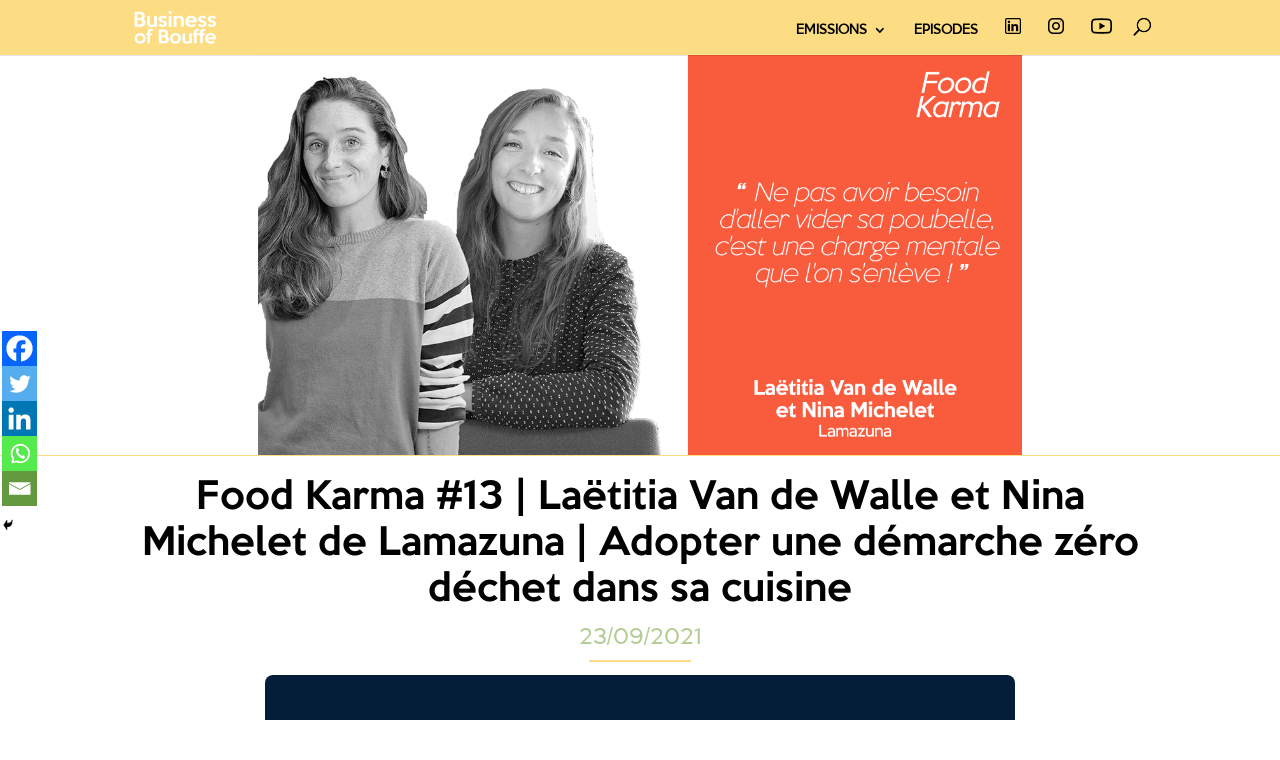

--- FILE ---
content_type: text/css
request_url: https://businessofbouffe.com/wp-content/themes/BOB/style.css?ver=4.0.5.1572649796
body_size: 41
content:
/*
Theme Name: BOB
Theme URI: businessofbouffe.com
Template: Divi
Author: Child Theme Configurator
Description: BOB V1
Version: 4.0.5.1572649796
Updated: 2019-11-01 23:09:56

*/



--- FILE ---
content_type: text/css
request_url: https://businessofbouffe.com/wp-content/et-cache/217467/et-core-unified-cpt-tb-213382-tb-216161-deferred-217467.min.css?ver=1755917939
body_size: 5959
content:
@font-face{font-family:"Keep Calm Medium";font-display:swap;src:url("http://businessofbouffe.com/wp-content/uploads/et-fonts/K-Type-Keep-Calm-Medium.ttf") format("truetype")}@font-face{font-family:"Keep Calm Book";font-display:swap;src:url("http://businessofbouffe.com/wp-content/uploads/et-fonts/K-Type-Keep-Calm-Book.ttf") format("truetype")}@font-face{font-family:"Keep Calm Light";font-display:swap;src:url("http://businessofbouffe.com/wp-content/uploads/et-fonts/K-Type-Keep-Calm-Light.ttf") format("truetype")}.et_pb_section_4_tb_body.et_pb_section,.et_pb_section_5_tb_body.et_pb_section{padding-top:90px;padding-bottom:90px}.et_pb_row_9_tb_body,body #page-container .et-db #et-boc .et-l .et_pb_row_9_tb_body.et_pb_row,body.et_pb_pagebuilder_layout.single #page-container #et-boc .et-l .et_pb_row_9_tb_body.et_pb_row,body.et_pb_pagebuilder_layout.single.et_full_width_page #page-container .et_pb_row_9_tb_body.et_pb_row{max-width:540px}.et_pb_text_7_tb_body.et_pb_text,.et_pb_text_8_tb_body.et_pb_text,.et_pb_text_25_tb_body.et_pb_text{color:#767b91!important}.et_pb_text_7_tb_body,.et_pb_text_8_tb_body,.et_pb_text_25_tb_body{font-family:'Raleway',Helvetica,Arial,Lucida,sans-serif;margin-bottom:0px!important}.et_pb_text_7_tb_body h1,.et_pb_text_8_tb_body h1,.et_pb_text_25_tb_body h1{font-weight:300;font-size:44px}.et_pb_text_7_tb_body h2{font-size:44px;color:#18171f!important;line-height:58px;text-align:center}.et_pb_divider_1_tb_body,.et_pb_divider_2_tb_body{height:5px;margin-bottom:10px!important;width:10%;max-width:100%}.et_pb_divider_1_tb_body:before,.et_pb_divider_2_tb_body:before,.et_pb_divider_3_tb_body:before{border-top-color:#fcdd83;border-top-width:2px}.et_pb_row_10_tb_body.et_pb_row,.et_pb_row_12_tb_body.et_pb_row{padding-top:0px!important;padding-bottom:0px!important;margin-top:10px!important;padding-top:0px;padding-bottom:0px}.et_pb_jt_filterable_grid_item_0_tb_body .et_overlay:before{color:#ffffff}.et_pb_jt_filterable_grid_item_0_tb_body .et_overlay{background-color:rgba(252,221,131,0.8);border-color:rgba(252,221,131,0.8)}.et_pb_jt_filterable_grid_item_0_tb_body .et_pb_jt_filterable_grid_item_button_container,.et_pb_jt_filterable_grid_0_tb_body.et_pb_filterable_portfolio .et_pb_portfolio_filters.et_pb_jt_filterable_grid_filters{display:-webkit-box;display:-ms-flexbox;display:flex;-webkit-box-pack:center;-ms-flex-pack:center;justify-content:center}.et_pb_jt_filterable_grid_0_tb_body.et_pb_filterable_portfolio .et_pb_jt_filterable_grid_item_title,.et_pb_jt_filterable_grid_0_tb_body.et_pb_filterable_portfolio .et_pb_jt_filterable_grid_item_post_title{font-size:18px!important;color:#000000!important;line-height:1.3em!important;text-align:center!important}.et_pb_jt_filterable_grid_0_tb_body.et_pb_filterable_portfolio .et_pb_jt_filterable_grid_item_text .et_pb_jt_filterable_grid_item_post_text{font-size:20px!important;color:#000000!important;text-align:center!important}.et_pb_jt_filterable_grid_0_tb_body.et_pb_filterable_portfolio .et_pb_jt_filterable_grid_item_text .post-meta,.et_pb_jt_filterable_grid_0_tb_body.et_pb_filterable_portfolio .et_pb_jt_filterable_grid_item_text .post-meta a{font-size:16px!important;color:#b3ce94!important;line-height:1em!important;text-align:center!important}.et_pb_jt_filterable_grid_0_tb_body.et_pb_filterable_portfolio .et_pb_jt_filterable_grid_item_text .et_pb_jt_filterable_grid_item_post_meta,.et_pb_jt_filterable_grid_0_tb_body.et_pb_filterable_portfolio .et_pb_jt_filterable_grid_item_text .et_pb_jt_filterable_grid_item_post_meta a{text-transform:uppercase!important;font-size:18px!important;color:#b2b2b2!important;line-height:2em!important;text-align:center!important}.et_pb_jt_filterable_grid_0_tb_body.et_pb_filterable_portfolio .et_pb_jt_filterable_grid_container .et_pb_jt_filterable_grid_item_image_container{padding-bottom:-10px!important;margin-right:0px!important;margin-left:0px!important}.et_pb_jt_filterable_grid_0_tb_body.et_pb_filterable_portfolio .et_pb_jt_filterable_grid_container .et_pb_jt_filterable_grid_item_content .et_pb_jt_filterable_grid_item_text{padding-bottom:20px!important;margin-bottom:0px!important}.et_pb_jt_filterable_grid_0_tb_body.et_pb_filterable_portfolio .et_pb_portfolio_item.active{animation-name:none;animation-duration:1.0s}.et_pb_jt_filterable_grid_0_tb_body.et_pb_filterable_portfolio .et_pb_jt_filterable_grid_container .et_pb_jt_filterable_grid_item .et_pb_jt_filterable_grid_item_text{flex:1 auto;text-align:center}.et_pb_jt_filterable_grid_0_tb_body .et_pb_jt_filterable_grid_container{-webkit-box-pack:center;-ms-flex-pack:center;justify-content:center}.et_pb_jt_filterable_grid_0_tb_body .et_pb_jt_filterable_grid_wrapper{margin:-0px -20px 0 0}.et_pb_jt_filterable_grid_0_tb_body .et_pb_jt_filterable_grid_item_wrapper{padding:0px 20px 0 0}.et_pb_jt_filterable_grid_0_tb_body .et_pb_portfolio_items .et_pb_portfolio_item{width:50%}.et_pb_jt_filterable_grid_0_tb_body.et_pb_filterable_portfolio .et_pb_portfolio_filters.et_pb_jt_filterable_grid_filters ul{display:-webkit-box;display:-ms-flexbox;display:flex;-ms-flex-wrap:wrap;flex-wrap:wrap;-webkit-box-pack:center;-ms-flex-pack:center;justify-content:center;padding:0!important}.et_pb_jt_filterable_grid_0_tb_body.et_pb_filterable_portfolio .et_pb_portfolio_filters.et_pb_jt_filterable_grid_filters li a{-webkit-transition:all 0.3s ease-in-out;-moz-transition:all 0.3s ease-in-out;transition:all 0.3s ease-in-out}.et_pb_jt_filterable_grid_0_tb_body.et_pb_filterable_portfolio .et_pb_portfolio_filters ul{margin:1px 1px 0 0}.et_pb_button_0_tb_body_wrapper .et_pb_button_0_tb_body,.et_pb_button_0_tb_body_wrapper .et_pb_button_0_tb_body:hover{padding-top:10px!important;padding-right:150px!important;padding-bottom:10px!important;padding-left:150px!important}.et_pb_button_0_tb_body_wrapper{margin-top:50px!important}body #page-container .et_pb_section .et_pb_button_0_tb_body{color:#000000!important;border-width:2px!important;border-color:#fcdd83;font-size:18px;font-family:'KEEP CALM MEDIUM',sans-serif!important;background-color:#ffffff}body #page-container .et_pb_section .et_pb_button_0_tb_body:hover{color:#000000!important;background-image:initial;background-color:transparent}body #page-container .et_pb_section .et_pb_button_0_tb_body:before,body #page-container .et_pb_section .et_pb_button_0_tb_body:after,body #page-container .et_pb_section .et_pb_button_1_tb_body:before,body #page-container .et_pb_section .et_pb_button_1_tb_body:after,body #page-container .et_pb_section .et_pb_button_2_tb_body:before,body #page-container .et_pb_section .et_pb_button_2_tb_body:after,body #page-container .et_pb_section .et_pb_button_3_tb_body:before,body #page-container .et_pb_section .et_pb_button_3_tb_body:after,body #page-container .et_pb_section .et_pb_button_4_tb_body:before,body #page-container .et_pb_section .et_pb_button_4_tb_body:after,body #page-container .et_pb_section .et_pb_button_5_tb_body:before,body #page-container .et_pb_section .et_pb_button_5_tb_body:after,body #page-container .et_pb_section .et_pb_button_6_tb_body:before,body #page-container .et_pb_section .et_pb_button_6_tb_body:after,body #page-container .et_pb_section .et_pb_button_7_tb_body:before,body #page-container .et_pb_section .et_pb_button_7_tb_body:after,body #page-container .et_pb_section .et_pb_button_8_tb_body:before,body #page-container .et_pb_section .et_pb_button_8_tb_body:after,body #page-container .et_pb_section .et_pb_button_9_tb_body:before,body #page-container .et_pb_section .et_pb_button_9_tb_body:after,body #page-container .et_pb_section .et_pb_button_10_tb_body:before,body #page-container .et_pb_section .et_pb_button_10_tb_body:after,body #page-container .et_pb_section .et_pb_button_11_tb_body:before,body #page-container .et_pb_section .et_pb_button_11_tb_body:after,body #page-container .et_pb_section .et_pb_button_12_tb_body:before,body #page-container .et_pb_section .et_pb_button_12_tb_body:after,body #page-container .et_pb_section .et_pb_button_13_tb_body:before,body #page-container .et_pb_section .et_pb_button_13_tb_body:after,body #page-container .et_pb_section .et_pb_button_14_tb_body:before,body #page-container .et_pb_section .et_pb_button_14_tb_body:after,body #page-container .et_pb_section .et_pb_button_15_tb_body:before,body #page-container .et_pb_section .et_pb_button_15_tb_body:after{display:none!important}.et_pb_button_0_tb_body,.et_pb_button_1_tb_body,.et_pb_button_2_tb_body,.et_pb_button_3_tb_body,.et_pb_button_4_tb_body,.et_pb_button_5_tb_body,.et_pb_button_6_tb_body,.et_pb_button_7_tb_body,.et_pb_button_8_tb_body,.et_pb_button_9_tb_body,.et_pb_button_10_tb_body,.et_pb_button_11_tb_body,.et_pb_button_12_tb_body,.et_pb_button_13_tb_body,.et_pb_button_14_tb_body,.et_pb_button_15_tb_body{transition:color 300ms ease 0ms}.et_pb_button_0_tb_body,.et_pb_button_0_tb_body:after,.et_pb_button_1_tb_body,.et_pb_button_1_tb_body:after,.et_pb_button_2_tb_body,.et_pb_button_2_tb_body:after,.et_pb_button_3_tb_body,.et_pb_button_3_tb_body:after,.et_pb_button_4_tb_body,.et_pb_button_4_tb_body:after,.et_pb_button_5_tb_body,.et_pb_button_5_tb_body:after,.et_pb_button_6_tb_body,.et_pb_button_6_tb_body:after,.et_pb_button_7_tb_body,.et_pb_button_7_tb_body:after,.et_pb_button_8_tb_body,.et_pb_button_8_tb_body:after,.et_pb_button_9_tb_body,.et_pb_button_9_tb_body:after,.et_pb_button_10_tb_body,.et_pb_button_10_tb_body:after,.et_pb_button_11_tb_body,.et_pb_button_11_tb_body:after,.et_pb_button_12_tb_body,.et_pb_button_12_tb_body:after,.et_pb_button_13_tb_body,.et_pb_button_13_tb_body:after,.et_pb_button_14_tb_body,.et_pb_button_14_tb_body:after,.et_pb_button_15_tb_body,.et_pb_button_15_tb_body:after{transition:all 300ms ease 0ms}.et_pb_section_6_tb_body,.et_pb_section_7_tb_body{border-top-width:1px;border-style:none;border-top-color:#fcdd83}.et_pb_section_6_tb_body.et_pb_section,.et_pb_section_7_tb_body.et_pb_section{padding-top:21px;padding-bottom:46px;margin-bottom:-9px}.et_pb_row_11_tb_body,body #page-container .et-db #et-boc .et-l .et_pb_row_11_tb_body.et_pb_row,body.et_pb_pagebuilder_layout.single #page-container #et-boc .et-l .et_pb_row_11_tb_body.et_pb_row,body.et_pb_pagebuilder_layout.single.et_full_width_page #page-container .et_pb_row_11_tb_body.et_pb_row{width:100%;max-width:800px}.et_pb_text_8_tb_body h2{font-weight:300;font-size:44px;color:#18171f!important;line-height:58px;text-align:center}.et_pb_text_9_tb_body.et_pb_text,.et_pb_blurb_1_tb_body.et_pb_blurb .et_pb_blurb_description a{color:#020101!important}.et_pb_text_9_tb_body{font-size:18px;padding-bottom:0px!important}.et_pb_text_9_tb_body h2{font-family:'Raleway',Helvetica,Arial,Lucida,sans-serif;font-weight:800;font-size:48px;color:#2a324b!important;line-height:58px;text-align:center}.et_pb_image_12_tb_body,.et_pb_image_13_tb_body,.et_pb_image_14_tb_body,.et_pb_image_15_tb_body,.et_pb_image_16_tb_body,.et_pb_image_17_tb_body,.et_pb_image_18_tb_body,.et_pb_image_19_tb_body,.et_pb_image_20_tb_body,.et_pb_image_21_tb_body,.et_pb_image_22_tb_body,.et_pb_image_23_tb_body,.et_pb_image_24_tb_body,.et_pb_image_25_tb_body{text-align:left;margin-left:0}.et_pb_text_10_tb_body h4,.et_pb_text_11_tb_body h4,.et_pb_text_12_tb_body h4,.et_pb_text_13_tb_body h4,.et_pb_text_14_tb_body h4,.et_pb_text_15_tb_body h4,.et_pb_text_16_tb_body h4,.et_pb_text_17_tb_body h4,.et_pb_text_18_tb_body h4,.et_pb_text_19_tb_body h4,.et_pb_text_20_tb_body h4,.et_pb_text_21_tb_body h4,.et_pb_text_22_tb_body h4,.et_pb_text_23_tb_body h4,.et_pb_text_24_tb_body h4{font-size:24px}.et_pb_text_10_tb_body,.et_pb_text_11_tb_body,.et_pb_text_12_tb_body,.et_pb_text_13_tb_body,.et_pb_text_14_tb_body,.et_pb_text_15_tb_body,.et_pb_text_16_tb_body,.et_pb_text_17_tb_body,.et_pb_text_18_tb_body,.et_pb_text_19_tb_body,.et_pb_text_20_tb_body,.et_pb_text_21_tb_body,.et_pb_text_22_tb_body,.et_pb_text_23_tb_body,.et_pb_text_24_tb_body{margin-bottom:20px!important}.et_pb_button_1_tb_body_wrapper .et_pb_button_1_tb_body,.et_pb_button_1_tb_body_wrapper .et_pb_button_1_tb_body:hover,.et_pb_button_2_tb_body_wrapper .et_pb_button_2_tb_body,.et_pb_button_2_tb_body_wrapper .et_pb_button_2_tb_body:hover,.et_pb_button_3_tb_body_wrapper .et_pb_button_3_tb_body,.et_pb_button_3_tb_body_wrapper .et_pb_button_3_tb_body:hover,.et_pb_button_4_tb_body_wrapper .et_pb_button_4_tb_body,.et_pb_button_4_tb_body_wrapper .et_pb_button_4_tb_body:hover,.et_pb_button_5_tb_body_wrapper .et_pb_button_5_tb_body,.et_pb_button_5_tb_body_wrapper .et_pb_button_5_tb_body:hover,.et_pb_button_6_tb_body_wrapper .et_pb_button_6_tb_body,.et_pb_button_6_tb_body_wrapper .et_pb_button_6_tb_body:hover,.et_pb_button_7_tb_body_wrapper .et_pb_button_7_tb_body,.et_pb_button_7_tb_body_wrapper .et_pb_button_7_tb_body:hover,.et_pb_button_8_tb_body_wrapper .et_pb_button_8_tb_body,.et_pb_button_8_tb_body_wrapper .et_pb_button_8_tb_body:hover,.et_pb_button_9_tb_body_wrapper .et_pb_button_9_tb_body,.et_pb_button_9_tb_body_wrapper .et_pb_button_9_tb_body:hover,.et_pb_button_10_tb_body_wrapper .et_pb_button_10_tb_body,.et_pb_button_10_tb_body_wrapper .et_pb_button_10_tb_body:hover,.et_pb_button_11_tb_body_wrapper .et_pb_button_11_tb_body,.et_pb_button_11_tb_body_wrapper .et_pb_button_11_tb_body:hover,.et_pb_button_12_tb_body_wrapper .et_pb_button_12_tb_body,.et_pb_button_12_tb_body_wrapper .et_pb_button_12_tb_body:hover,.et_pb_button_13_tb_body_wrapper .et_pb_button_13_tb_body,.et_pb_button_13_tb_body_wrapper .et_pb_button_13_tb_body:hover,.et_pb_button_14_tb_body_wrapper .et_pb_button_14_tb_body,.et_pb_button_14_tb_body_wrapper .et_pb_button_14_tb_body:hover,.et_pb_button_15_tb_body_wrapper .et_pb_button_15_tb_body,.et_pb_button_15_tb_body_wrapper .et_pb_button_15_tb_body:hover{padding-top:10px!important;padding-right:10px!important;padding-bottom:10px!important;padding-left:10px!important}.et_pb_button_1_tb_body_wrapper,.et_pb_button_2_tb_body_wrapper,.et_pb_button_3_tb_body_wrapper,.et_pb_button_4_tb_body_wrapper,.et_pb_button_5_tb_body_wrapper,.et_pb_button_6_tb_body_wrapper,.et_pb_button_7_tb_body_wrapper,.et_pb_button_8_tb_body_wrapper,.et_pb_button_9_tb_body_wrapper,.et_pb_button_10_tb_body_wrapper,.et_pb_button_11_tb_body_wrapper,.et_pb_button_12_tb_body_wrapper,.et_pb_button_13_tb_body_wrapper,.et_pb_button_14_tb_body_wrapper,.et_pb_button_15_tb_body_wrapper{margin-top:0px!important}body #page-container .et_pb_section .et_pb_button_1_tb_body,body #page-container .et_pb_section .et_pb_button_2_tb_body,body #page-container .et_pb_section .et_pb_button_3_tb_body,body #page-container .et_pb_section .et_pb_button_4_tb_body,body #page-container .et_pb_section .et_pb_button_5_tb_body,body #page-container .et_pb_section .et_pb_button_6_tb_body,body #page-container .et_pb_section .et_pb_button_7_tb_body,body #page-container .et_pb_section .et_pb_button_8_tb_body,body #page-container .et_pb_section .et_pb_button_9_tb_body,body #page-container .et_pb_section .et_pb_button_10_tb_body,body #page-container .et_pb_section .et_pb_button_11_tb_body,body #page-container .et_pb_section .et_pb_button_12_tb_body,body #page-container .et_pb_section .et_pb_button_13_tb_body,body #page-container .et_pb_section .et_pb_button_14_tb_body,body #page-container .et_pb_section .et_pb_button_15_tb_body{color:#000000!important;border-width:2px!important;border-color:#fcdd83;font-size:16px;background-color:#ffffff}body #page-container .et_pb_section .et_pb_button_1_tb_body:hover,body #page-container .et_pb_section .et_pb_button_2_tb_body:hover,body #page-container .et_pb_section .et_pb_button_3_tb_body:hover,body #page-container .et_pb_section .et_pb_button_4_tb_body:hover,body #page-container .et_pb_section .et_pb_button_5_tb_body:hover,body #page-container .et_pb_section .et_pb_button_6_tb_body:hover,body #page-container .et_pb_section .et_pb_button_7_tb_body:hover,body #page-container .et_pb_section .et_pb_button_8_tb_body:hover,body #page-container .et_pb_section .et_pb_button_9_tb_body:hover,body #page-container .et_pb_section .et_pb_button_10_tb_body:hover,body #page-container .et_pb_section .et_pb_button_11_tb_body:hover,body #page-container .et_pb_section .et_pb_button_12_tb_body:hover,body #page-container .et_pb_section .et_pb_button_13_tb_body:hover,body #page-container .et_pb_section .et_pb_button_14_tb_body:hover,body #page-container .et_pb_section .et_pb_button_15_tb_body:hover{color:#000000!important;background-image:initial;background-color:#ffffff}.et_pb_row_13_tb_body.et_pb_row,.et_pb_row_14_tb_body.et_pb_row,.et_pb_row_15_tb_body.et_pb_row,.et_pb_row_16_tb_body.et_pb_row{padding-top:0px!important;padding-bottom:0px!important;margin-top:50px!important;padding-top:0px;padding-bottom:0px}.et_pb_image_26_tb_body{padding-top:0px;text-align:left;margin-left:0}.et_pb_section_8_tb_body.et_pb_section,.et_pb_section_9_tb_body.et_pb_section{padding-top:0px;padding-bottom:0px;margin-top:35px}.et_pb_text_25_tb_body h2{font-weight:300;font-size:44px;color:#18171f!important;line-height:40px;text-align:center}.et_pb_divider_3_tb_body{height:5px;margin-bottom:10px!important;max-width:5%}.et_pb_contact_field_0_tb_body.et_pb_contact_field .input,.et_pb_contact_field_0_tb_body.et_pb_contact_field .input[type="checkbox"]+label i,.et_pb_contact_field_0_tb_body.et_pb_contact_field .input[type="radio"]+label i,.et_pb_contact_field_1_tb_body.et_pb_contact_field .input,.et_pb_contact_field_1_tb_body.et_pb_contact_field .input[type="checkbox"]+label i,.et_pb_contact_field_1_tb_body.et_pb_contact_field .input[type="radio"]+label i,.et_pb_contact_field_2_tb_body.et_pb_contact_field .input,.et_pb_contact_field_2_tb_body.et_pb_contact_field .input[type="checkbox"]+label i,.et_pb_contact_field_2_tb_body.et_pb_contact_field .input[type="radio"]+label i,.et_pb_contact_field_3_tb_body.et_pb_contact_field .input,.et_pb_contact_field_3_tb_body.et_pb_contact_field .input[type="checkbox"]+label i,.et_pb_contact_field_3_tb_body.et_pb_contact_field .input[type="radio"]+label i,.et_pb_contact_field_4_tb_body.et_pb_contact_field .input,.et_pb_contact_field_4_tb_body.et_pb_contact_field .input[type="checkbox"]+label i,.et_pb_contact_field_4_tb_body.et_pb_contact_field .input[type="radio"]+label i,.et_pb_contact_form_0_tb_body .input,.et_pb_contact_form_0_tb_body .input[type="checkbox"]+label i,.et_pb_contact_form_0_tb_body .input[type="radio"]+label i{background-color:#ffffff}.et_pb_contact_field_0_tb_body.et_pb_contact_field .input,.et_pb_contact_field_0_tb_body.et_pb_contact_field .input[type="checkbox"]+label,.et_pb_contact_field_0_tb_body.et_pb_contact_field .input[type="radio"]+label,.et_pb_contact_field_0_tb_body.et_pb_contact_field .input[type="checkbox"]:checked+label i:before,.et_pb_contact_field_0_tb_body.et_pb_contact_field .input::placeholder,.et_pb_contact_field_1_tb_body.et_pb_contact_field .input,.et_pb_contact_field_1_tb_body.et_pb_contact_field .input[type="checkbox"]+label,.et_pb_contact_field_1_tb_body.et_pb_contact_field .input[type="radio"]+label,.et_pb_contact_field_1_tb_body.et_pb_contact_field .input[type="checkbox"]:checked+label i:before,.et_pb_contact_field_1_tb_body.et_pb_contact_field .input::placeholder,.et_pb_contact_field_2_tb_body.et_pb_contact_field .input,.et_pb_contact_field_2_tb_body.et_pb_contact_field .input[type="checkbox"]+label,.et_pb_contact_field_2_tb_body.et_pb_contact_field .input[type="radio"]+label,.et_pb_contact_field_2_tb_body.et_pb_contact_field .input[type="checkbox"]:checked+label i:before,.et_pb_contact_field_2_tb_body.et_pb_contact_field .input::placeholder,.et_pb_contact_field_3_tb_body.et_pb_contact_field .input,.et_pb_contact_field_3_tb_body.et_pb_contact_field .input[type="checkbox"]+label,.et_pb_contact_field_3_tb_body.et_pb_contact_field .input[type="radio"]+label,.et_pb_contact_field_3_tb_body.et_pb_contact_field .input[type="checkbox"]:checked+label i:before,.et_pb_contact_field_3_tb_body.et_pb_contact_field .input::placeholder,.et_pb_contact_field_4_tb_body.et_pb_contact_field .input,.et_pb_contact_field_4_tb_body.et_pb_contact_field .input[type="checkbox"]+label,.et_pb_contact_field_4_tb_body.et_pb_contact_field .input[type="radio"]+label,.et_pb_contact_field_4_tb_body.et_pb_contact_field .input[type="checkbox"]:checked+label i:before,.et_pb_contact_field_4_tb_body.et_pb_contact_field .input::placeholder{color:#939393}.et_pb_contact_field_0_tb_body.et_pb_contact_field .input::-webkit-input-placeholder{color:#939393}.et_pb_contact_field_0_tb_body.et_pb_contact_field .input::-moz-placeholder{color:#939393}.et_pb_contact_field_0_tb_body.et_pb_contact_field .input::-ms-input-placeholder{color:#939393}.et_pb_contact_field_1_tb_body.et_pb_contact_field .input::-webkit-input-placeholder{color:#939393}.et_pb_contact_field_1_tb_body.et_pb_contact_field .input::-moz-placeholder{color:#939393}.et_pb_contact_field_1_tb_body.et_pb_contact_field .input::-ms-input-placeholder{color:#939393}.et_pb_contact_field_2_tb_body.et_pb_contact_field .input::-webkit-input-placeholder{color:#939393}.et_pb_contact_field_2_tb_body.et_pb_contact_field .input::-moz-placeholder{color:#939393}.et_pb_contact_field_2_tb_body.et_pb_contact_field .input::-ms-input-placeholder{color:#939393}.et_pb_contact_field_3_tb_body.et_pb_contact_field .input::-webkit-input-placeholder{color:#939393}.et_pb_contact_field_3_tb_body.et_pb_contact_field .input::-moz-placeholder{color:#939393}.et_pb_contact_field_3_tb_body.et_pb_contact_field .input::-ms-input-placeholder{color:#939393}.et_pb_contact_field_4_tb_body.et_pb_contact_field .input::-webkit-input-placeholder{color:#939393}.et_pb_contact_field_4_tb_body.et_pb_contact_field .input::-moz-placeholder{color:#939393}.et_pb_contact_field_4_tb_body.et_pb_contact_field .input::-ms-input-placeholder{color:#939393}.et_pb_contact_field_0_tb_body.et_pb_contact_field .input:focus,.et_pb_contact_field_0_tb_body.et_pb_contact_field .input[type="checkbox"]:active+label,.et_pb_contact_field_0_tb_body.et_pb_contact_field .input[type="radio"]:active+label,.et_pb_contact_field_0_tb_body.et_pb_contact_field .input[type="checkbox"]:checked:active+label i:before,.et_pb_contact_field_0_tb_body.et_pb_contact_field .input:focus::placeholder,.et_pb_contact_field_1_tb_body.et_pb_contact_field .input:focus,.et_pb_contact_field_1_tb_body.et_pb_contact_field .input[type="checkbox"]:active+label,.et_pb_contact_field_1_tb_body.et_pb_contact_field .input[type="radio"]:active+label,.et_pb_contact_field_1_tb_body.et_pb_contact_field .input[type="checkbox"]:checked:active+label i:before,.et_pb_contact_field_1_tb_body.et_pb_contact_field .input:focus::placeholder,.et_pb_contact_field_2_tb_body.et_pb_contact_field .input:focus,.et_pb_contact_field_2_tb_body.et_pb_contact_field .input[type="checkbox"]:active+label,.et_pb_contact_field_2_tb_body.et_pb_contact_field .input[type="radio"]:active+label,.et_pb_contact_field_2_tb_body.et_pb_contact_field .input[type="checkbox"]:checked:active+label i:before,.et_pb_contact_field_2_tb_body.et_pb_contact_field .input:focus::placeholder,.et_pb_contact_field_3_tb_body.et_pb_contact_field .input:focus,.et_pb_contact_field_3_tb_body.et_pb_contact_field .input[type="checkbox"]:active+label,.et_pb_contact_field_3_tb_body.et_pb_contact_field .input[type="radio"]:active+label,.et_pb_contact_field_3_tb_body.et_pb_contact_field .input[type="checkbox"]:checked:active+label i:before,.et_pb_contact_field_3_tb_body.et_pb_contact_field .input:focus::placeholder,.et_pb_contact_field_4_tb_body.et_pb_contact_field .input:focus,.et_pb_contact_field_4_tb_body.et_pb_contact_field .input[type="checkbox"]:active+label,.et_pb_contact_field_4_tb_body.et_pb_contact_field .input[type="radio"]:active+label,.et_pb_contact_field_4_tb_body.et_pb_contact_field .input[type="checkbox"]:checked:active+label i:before,.et_pb_contact_field_4_tb_body.et_pb_contact_field .input:focus::placeholder,.et_pb_contact_form_0_tb_body .input:focus,.et_pb_contact_form_0_tb_body .input[type="checkbox"]:active+label,.et_pb_contact_form_0_tb_body .input[type="radio"]:active+label,.et_pb_contact_form_0_tb_body .input[type="checkbox"]:checked:active+label i:before{color:#020101}.et_pb_contact_field_0_tb_body.et_pb_contact_field .input:focus::-webkit-input-placeholder{color:#020101}.et_pb_contact_field_0_tb_body.et_pb_contact_field .input:focus::-moz-placeholder{color:#020101}.et_pb_contact_field_0_tb_body.et_pb_contact_field .input:focus::-ms-input-placeholder{color:#020101}.et_pb_contact_field_1_tb_body.et_pb_contact_field .input:focus::-webkit-input-placeholder{color:#020101}.et_pb_contact_field_1_tb_body.et_pb_contact_field .input:focus::-moz-placeholder{color:#020101}.et_pb_contact_field_1_tb_body.et_pb_contact_field .input:focus::-ms-input-placeholder{color:#020101}.et_pb_contact_field_2_tb_body.et_pb_contact_field .input:focus::-webkit-input-placeholder{color:#020101}.et_pb_contact_field_2_tb_body.et_pb_contact_field .input:focus::-moz-placeholder{color:#020101}.et_pb_contact_field_2_tb_body.et_pb_contact_field .input:focus::-ms-input-placeholder{color:#020101}.et_pb_contact_field_3_tb_body.et_pb_contact_field .input:focus::-webkit-input-placeholder{color:#020101}.et_pb_contact_field_3_tb_body.et_pb_contact_field .input:focus::-moz-placeholder{color:#020101}.et_pb_contact_field_3_tb_body.et_pb_contact_field .input:focus::-ms-input-placeholder{color:#020101}.et_pb_contact_field_4_tb_body.et_pb_contact_field .input:focus::-webkit-input-placeholder{color:#020101}.et_pb_contact_field_4_tb_body.et_pb_contact_field .input:focus::-moz-placeholder{color:#020101}.et_pb_contact_field_4_tb_body.et_pb_contact_field .input:focus::-ms-input-placeholder{color:#020101}.et_pb_contact_form_0_tb_body p .input:focus::-webkit-input-placeholder{color:#020101}.et_pb_contact_form_0_tb_body p .input:focus::-moz-placeholder{color:#020101}.et_pb_contact_form_0_tb_body p .input:focus:-ms-input-placeholder{color:#020101}.et_pb_contact_form_0_tb_body p textarea:focus::-webkit-input-placeholder{color:#020101}.et_pb_contact_form_0_tb_body p textarea:focus::-moz-placeholder{color:#020101}.et_pb_contact_form_0_tb_body p textarea:focus:-ms-input-placeholder{color:#020101}.et_pb_contact_field_0_tb_body .input+label,.et_pb_contact_field_0_tb_body .input+label i:before,.et_pb_contact_field_1_tb_body .input+label,.et_pb_contact_field_1_tb_body .input+label i:before,.et_pb_contact_field_2_tb_body .input+label,.et_pb_contact_field_2_tb_body .input+label i:before,.et_pb_contact_field_3_tb_body .input+label,.et_pb_contact_field_3_tb_body .input+label i:before,.et_pb_contact_field_4_tb_body .input+label,.et_pb_contact_field_4_tb_body .input+label i:before{color:#939393!important}.et_pb_contact_field_0_tb_body.et_pb_contact_field .input[type="radio"]:checked+label i:before,.et_pb_contact_field_1_tb_body.et_pb_contact_field .input[type="radio"]:checked+label i:before,.et_pb_contact_field_2_tb_body.et_pb_contact_field .input[type="radio"]:checked+label i:before,.et_pb_contact_field_3_tb_body.et_pb_contact_field .input[type="radio"]:checked+label i:before,.et_pb_contact_field_4_tb_body.et_pb_contact_field .input[type="radio"]:checked+label i:before{background-color:#939393}.et_pb_contact_field_0_tb_body.et_pb_contact_field .input[type="radio"]:checked:active+label i:before,.et_pb_contact_field_1_tb_body.et_pb_contact_field .input[type="radio"]:checked:active+label i:before,.et_pb_contact_field_2_tb_body.et_pb_contact_field .input[type="radio"]:checked:active+label i:before,.et_pb_contact_field_3_tb_body.et_pb_contact_field .input[type="radio"]:checked:active+label i:before,.et_pb_contact_field_4_tb_body.et_pb_contact_field .input[type="radio"]:checked:active+label i:before,.et_pb_contact_form_0_tb_body .input[type="radio"]:checked:active+label i:before{background-color:#020101}.et_pb_contact_form_0_tb_body.et_pb_contact_form_container h1,.et_pb_contact_form_0_tb_body.et_pb_contact_form_container h2.et_pb_contact_main_title,.et_pb_contact_form_0_tb_body.et_pb_contact_form_container h3.et_pb_contact_main_title,.et_pb_contact_form_0_tb_body.et_pb_contact_form_container h4.et_pb_contact_main_title,.et_pb_contact_form_0_tb_body.et_pb_contact_form_container h5.et_pb_contact_main_title,.et_pb_contact_form_0_tb_body.et_pb_contact_form_container h6.et_pb_contact_main_title{font-size:20px}.et_pb_contact_form_0_tb_body.et_pb_contact_form_container .input,.et_pb_contact_form_0_tb_body.et_pb_contact_form_container .input::placeholder,.et_pb_contact_form_0_tb_body.et_pb_contact_form_container .input[type=checkbox]+label,.et_pb_contact_form_0_tb_body.et_pb_contact_form_container .input[type=radio]+label{font-size:16px}.et_pb_contact_form_0_tb_body.et_pb_contact_form_container .input::-webkit-input-placeholder{font-size:16px}.et_pb_contact_form_0_tb_body.et_pb_contact_form_container .input::-moz-placeholder{font-size:16px}.et_pb_contact_form_0_tb_body.et_pb_contact_form_container .input:-ms-input-placeholder{font-size:16px}.et_pb_contact_form_0_tb_body.et_pb_contact_form_container .input,.et_pb_contact_form_0_tb_body.et_pb_contact_form_container .input[type="checkbox"]+label i,.et_pb_contact_form_0_tb_body.et_pb_contact_form_container .input[type="radio"]+label i{border-radius:3px 3px 3px 3px;overflow:hidden;border-width:1px;border-color:#e1e3e5}.et_pb_contact_form_0_tb_body{max-width:750px}body #page-container .et_pb_section .et_pb_contact_form_0_tb_body.et_pb_contact_form_container.et_pb_module .et_pb_button{color:#ffffff!important;border-width:0px!important;border-color:#000000;border-radius:0px;letter-spacing:1px;font-size:14px;font-family:'KEEP CALM MEDIUM',sans-serif!important;text-transform:uppercase!important;background-color:#fcdd83!important;padding-top:10px!important;padding-right:40px!important;padding-bottom:10px!important;padding-left:40px!important}body #page-container .et_pb_section .et_pb_contact_form_0_tb_body.et_pb_contact_form_container.et_pb_module .et_pb_button:hover:after{margin-left:.3em;left:auto;margin-left:.3em;opacity:1}body #page-container .et_pb_section .et_pb_contact_form_0_tb_body.et_pb_contact_form_container.et_pb_module .et_pb_button:after{line-height:inherit;font-size:inherit!important;margin-left:-1em;left:auto;font-family:ETmodules!important;font-weight:400!important}body #page-container .et_pb_section .et_pb_contact_form_0_tb_body.et_pb_contact_form_container.et_pb_module .et_pb_button:hover{background-image:initial!important;background-color:#b3ce94!important}.et_pb_contact_form_0_tb_body .input,.et_pb_contact_form_0_tb_body .input[type="checkbox"]+label,.et_pb_contact_form_0_tb_body .input[type="radio"]+label,.et_pb_contact_form_0_tb_body .input[type="checkbox"]:checked+label i:before,.et_pb_contact_form_0_tb_body .input::placeholder{color:#cecece}.et_pb_contact_form_0_tb_body .input::-webkit-input-placeholder{color:#cecece}.et_pb_contact_form_0_tb_body .input::-moz-placeholder{color:#cecece}.et_pb_contact_form_0_tb_body .input::-ms-input-placeholder{color:#cecece}.et_pb_contact_form_0_tb_body.et_pb_contact_form_container.et_pb_module .et_pb_button{transition:background-color 300ms ease 0ms}.et_pb_contact_form_0_tb_body .input[type="radio"]:checked+label i:before{background-color:#cecece}.et_pb_row_19_tb_body.et_pb_row{padding-bottom:5px!important;margin-right:auto!important;margin-bottom:15px!important;margin-left:auto!important;padding-bottom:5px}.et_pb_row_19_tb_body,body #page-container .et-db #et-boc .et-l .et_pb_row_19_tb_body.et_pb_row,body.et_pb_pagebuilder_layout.single #page-container #et-boc .et-l .et_pb_row_19_tb_body.et_pb_row,body.et_pb_pagebuilder_layout.single.et_full_width_page #page-container .et_pb_row_19_tb_body.et_pb_row{max-width:800px}.et_pb_blurb_0_tb_body.et_pb_blurb .et_pb_module_header,.et_pb_blurb_0_tb_body.et_pb_blurb .et_pb_module_header a,.et_pb_blurb_1_tb_body.et_pb_blurb .et_pb_module_header,.et_pb_blurb_1_tb_body.et_pb_blurb .et_pb_module_header a,.et_pb_blurb_2_tb_body.et_pb_blurb .et_pb_module_header,.et_pb_blurb_2_tb_body.et_pb_blurb .et_pb_module_header a{font-family:'KEEP CALM MEDIUM',sans-serif;font-size:20px}.et_pb_blurb_0_tb_body.et_pb_blurb p,.et_pb_blurb_1_tb_body.et_pb_blurb p,.et_pb_blurb_2_tb_body.et_pb_blurb p{line-height:1.8em}.et_pb_blurb_0_tb_body.et_pb_blurb,.et_pb_blurb_1_tb_body.et_pb_blurb{color:#1e1e1e!important;line-height:1.8em;margin-bottom:40px!important}.et_pb_blurb_0_tb_body .et-pb-icon,.et_pb_blurb_1_tb_body .et-pb-icon,.et_pb_blurb_2_tb_body .et-pb-icon{font-size:30px;color:#b3ce94;font-family:ETmodules!important;font-weight:400!important}.et_pb_blurb_2_tb_body.et_pb_blurb{color:#1e1e1e!important;line-height:1.8em}.et_pb_divider_1_tb_body.et_pb_module,.et_pb_divider_2_tb_body.et_pb_module,.et_pb_divider_3_tb_body.et_pb_module,.et_pb_contact_form_0_tb_body.et_pb_contact_form_container.et_pb_module{margin-left:auto!important;margin-right:auto!important}@media only screen and (min-width:981px){.et_pb_row_10_tb_body,body #page-container .et-db #et-boc .et-l .et_pb_row_10_tb_body.et_pb_row,body.et_pb_pagebuilder_layout.single #page-container #et-boc .et-l .et_pb_row_10_tb_body.et_pb_row,body.et_pb_pagebuilder_layout.single.et_full_width_page #page-container .et_pb_row_10_tb_body.et_pb_row{width:1200px;max-width:1000px}}@media only screen and (max-width:980px){.et_pb_text_7_tb_body h1,.et_pb_text_7_tb_body h2,.et_pb_text_8_tb_body h1,.et_pb_text_8_tb_body h2,.et_pb_text_25_tb_body h1,.et_pb_text_25_tb_body h2{font-size:40px}.et_pb_row_10_tb_body,body #page-container .et-db #et-boc .et-l .et_pb_row_10_tb_body.et_pb_row,body.et_pb_pagebuilder_layout.single #page-container #et-boc .et-l .et_pb_row_10_tb_body.et_pb_row,body.et_pb_pagebuilder_layout.single.et_full_width_page #page-container .et_pb_row_10_tb_body.et_pb_row,.et_pb_row_12_tb_body,body #page-container .et-db #et-boc .et-l .et_pb_row_12_tb_body.et_pb_row,body.et_pb_pagebuilder_layout.single #page-container #et-boc .et-l .et_pb_row_12_tb_body.et_pb_row,body.et_pb_pagebuilder_layout.single.et_full_width_page #page-container .et_pb_row_12_tb_body.et_pb_row,.et_pb_row_13_tb_body,body #page-container .et-db #et-boc .et-l .et_pb_row_13_tb_body.et_pb_row,body.et_pb_pagebuilder_layout.single #page-container #et-boc .et-l .et_pb_row_13_tb_body.et_pb_row,body.et_pb_pagebuilder_layout.single.et_full_width_page #page-container .et_pb_row_13_tb_body.et_pb_row,.et_pb_row_14_tb_body,body #page-container .et-db #et-boc .et-l .et_pb_row_14_tb_body.et_pb_row,body.et_pb_pagebuilder_layout.single #page-container #et-boc .et-l .et_pb_row_14_tb_body.et_pb_row,body.et_pb_pagebuilder_layout.single.et_full_width_page #page-container .et_pb_row_14_tb_body.et_pb_row,.et_pb_row_15_tb_body,body #page-container .et-db #et-boc .et-l .et_pb_row_15_tb_body.et_pb_row,body.et_pb_pagebuilder_layout.single #page-container #et-boc .et-l .et_pb_row_15_tb_body.et_pb_row,body.et_pb_pagebuilder_layout.single.et_full_width_page #page-container .et_pb_row_15_tb_body.et_pb_row,.et_pb_row_16_tb_body,body #page-container .et-db #et-boc .et-l .et_pb_row_16_tb_body.et_pb_row,body.et_pb_pagebuilder_layout.single #page-container #et-boc .et-l .et_pb_row_16_tb_body.et_pb_row,body.et_pb_pagebuilder_layout.single.et_full_width_page #page-container .et_pb_row_16_tb_body.et_pb_row{width:80%;max-width:80%}.et_pb_jt_filterable_grid_0_tb_body.et_pb_filterable_portfolio .et_pb_jt_filterable_grid_item_title,.et_pb_jt_filterable_grid_0_tb_body.et_pb_filterable_portfolio .et_pb_jt_filterable_grid_item_post_title,.et_pb_jt_filterable_grid_0_tb_body.et_pb_filterable_portfolio .et_pb_jt_filterable_grid_item_text .et_pb_jt_filterable_grid_item_post_text{font-size:18px!important}.et_pb_jt_filterable_grid_0_tb_body .et_pb_portfolio_items .et_pb_portfolio_item{width:50%}.et_pb_section_6_tb_body,.et_pb_section_7_tb_body{border-top-width:1px;border-top-color:#fcdd83}.et_pb_image_12_tb_body .et_pb_image_wrap img,.et_pb_image_13_tb_body .et_pb_image_wrap img,.et_pb_image_14_tb_body .et_pb_image_wrap img,.et_pb_image_15_tb_body .et_pb_image_wrap img,.et_pb_image_16_tb_body .et_pb_image_wrap img,.et_pb_image_17_tb_body .et_pb_image_wrap img,.et_pb_image_18_tb_body .et_pb_image_wrap img,.et_pb_image_19_tb_body .et_pb_image_wrap img,.et_pb_image_20_tb_body .et_pb_image_wrap img,.et_pb_image_21_tb_body .et_pb_image_wrap img,.et_pb_image_22_tb_body .et_pb_image_wrap img,.et_pb_image_23_tb_body .et_pb_image_wrap img,.et_pb_image_24_tb_body .et_pb_image_wrap img,.et_pb_image_25_tb_body .et_pb_image_wrap img,.et_pb_image_26_tb_body .et_pb_image_wrap img{width:auto}body #page-container .et_pb_section .et_pb_contact_form_0_tb_body.et_pb_contact_form_container.et_pb_module .et_pb_button:after{line-height:inherit;font-size:inherit!important;margin-left:-1em;left:auto;display:inline-block;opacity:0;content:attr(data-icon);font-family:ETmodules!important;font-weight:400!important}body #page-container .et_pb_section .et_pb_contact_form_0_tb_body.et_pb_contact_form_container.et_pb_module .et_pb_button:before{display:none}body #page-container .et_pb_section .et_pb_contact_form_0_tb_body.et_pb_contact_form_container.et_pb_module .et_pb_button:hover:after{margin-left:.3em;left:auto;margin-left:.3em;opacity:1}}@media only screen and (max-width:767px){.et_pb_section_4_tb_body.et_pb_section,.et_pb_section_5_tb_body.et_pb_section,.et_pb_section_6_tb_body.et_pb_section,.et_pb_section_7_tb_body.et_pb_section{padding-top:6px;padding-bottom:50px}.et_pb_text_7_tb_body h1,.et_pb_text_8_tb_body h1,.et_pb_text_8_tb_body h2,.et_pb_text_25_tb_body h1,.et_pb_text_25_tb_body h2{font-size:32px}.et_pb_text_7_tb_body h2{font-size:32px;line-height:1.4em}.et_pb_divider_1_tb_body{padding-right:20%;padding-left:20%}.et_pb_divider_1_tb_body:before{width:auto;top:0px;right:20%;left:20%}.et_pb_row_10_tb_body.et_pb_row,.et_pb_row_12_tb_body.et_pb_row{padding-right:10px!important;padding-left:10px!important;padding-right:10px!important;padding-left:10px!important}.et_pb_row_10_tb_body,body #page-container .et-db #et-boc .et-l .et_pb_row_10_tb_body.et_pb_row,body.et_pb_pagebuilder_layout.single #page-container #et-boc .et-l .et_pb_row_10_tb_body.et_pb_row,body.et_pb_pagebuilder_layout.single.et_full_width_page #page-container .et_pb_row_10_tb_body.et_pb_row,.et_pb_row_12_tb_body,body #page-container .et-db #et-boc .et-l .et_pb_row_12_tb_body.et_pb_row,body.et_pb_pagebuilder_layout.single #page-container #et-boc .et-l .et_pb_row_12_tb_body.et_pb_row,body.et_pb_pagebuilder_layout.single.et_full_width_page #page-container .et_pb_row_12_tb_body.et_pb_row,.et_pb_row_13_tb_body,body #page-container .et-db #et-boc .et-l .et_pb_row_13_tb_body.et_pb_row,body.et_pb_pagebuilder_layout.single #page-container #et-boc .et-l .et_pb_row_13_tb_body.et_pb_row,body.et_pb_pagebuilder_layout.single.et_full_width_page #page-container .et_pb_row_13_tb_body.et_pb_row,.et_pb_row_14_tb_body,body #page-container .et-db #et-boc .et-l .et_pb_row_14_tb_body.et_pb_row,body.et_pb_pagebuilder_layout.single #page-container #et-boc .et-l .et_pb_row_14_tb_body.et_pb_row,body.et_pb_pagebuilder_layout.single.et_full_width_page #page-container .et_pb_row_14_tb_body.et_pb_row,.et_pb_row_15_tb_body,body #page-container .et-db #et-boc .et-l .et_pb_row_15_tb_body.et_pb_row,body.et_pb_pagebuilder_layout.single #page-container #et-boc .et-l .et_pb_row_15_tb_body.et_pb_row,body.et_pb_pagebuilder_layout.single.et_full_width_page #page-container .et_pb_row_15_tb_body.et_pb_row,.et_pb_row_16_tb_body,body #page-container .et-db #et-boc .et-l .et_pb_row_16_tb_body.et_pb_row,body.et_pb_pagebuilder_layout.single #page-container #et-boc .et-l .et_pb_row_16_tb_body.et_pb_row,body.et_pb_pagebuilder_layout.single.et_full_width_page #page-container .et_pb_row_16_tb_body.et_pb_row{width:100%;max-width:100%}.et_pb_jt_filterable_grid_0_tb_body.et_pb_filterable_portfolio .et_pb_jt_filterable_grid_item_title,.et_pb_jt_filterable_grid_0_tb_body.et_pb_filterable_portfolio .et_pb_jt_filterable_grid_item_post_title{font-size:18px!important}.et_pb_jt_filterable_grid_0_tb_body.et_pb_filterable_portfolio .et_pb_jt_filterable_grid_item_text .et_pb_jt_filterable_grid_item_post_text,.et_pb_jt_filterable_grid_0_tb_body.et_pb_filterable_portfolio .et_pb_jt_filterable_grid_item_text .et_pb_jt_filterable_grid_item_post_meta,.et_pb_jt_filterable_grid_0_tb_body.et_pb_filterable_portfolio .et_pb_jt_filterable_grid_item_text .et_pb_jt_filterable_grid_item_post_meta a{font-size:20px!important}.et_pb_jt_filterable_grid_0_tb_body .et_pb_portfolio_items .et_pb_portfolio_item{width:100%}.et_pb_button_0_tb_body_wrapper .et_pb_button_0_tb_body,.et_pb_button_0_tb_body_wrapper .et_pb_button_0_tb_body:hover{padding-right:20px!important;padding-left:20px!important}body #page-container .et_pb_section .et_pb_button_0_tb_body{font-size:16px!important}.et_pb_section_6_tb_body,.et_pb_section_7_tb_body{border-top-width:1px;border-top-color:#fcdd83}.et_pb_row_11_tb_body.et_pb_row{padding-right:20px!important;padding-left:20px!important;padding-right:20px!important;padding-left:20px!important}.et_pb_image_12_tb_body .et_pb_image_wrap img,.et_pb_image_13_tb_body .et_pb_image_wrap img,.et_pb_image_14_tb_body .et_pb_image_wrap img,.et_pb_image_15_tb_body .et_pb_image_wrap img,.et_pb_image_16_tb_body .et_pb_image_wrap img,.et_pb_image_17_tb_body .et_pb_image_wrap img,.et_pb_image_18_tb_body .et_pb_image_wrap img,.et_pb_image_19_tb_body .et_pb_image_wrap img,.et_pb_image_20_tb_body .et_pb_image_wrap img,.et_pb_image_21_tb_body .et_pb_image_wrap img,.et_pb_image_22_tb_body .et_pb_image_wrap img,.et_pb_image_23_tb_body .et_pb_image_wrap img,.et_pb_image_24_tb_body .et_pb_image_wrap img,.et_pb_image_25_tb_body .et_pb_image_wrap img,.et_pb_image_26_tb_body .et_pb_image_wrap img{width:auto}.et_pb_row_13_tb_body.et_pb_row,.et_pb_row_14_tb_body.et_pb_row,.et_pb_row_15_tb_body.et_pb_row,.et_pb_row_16_tb_body.et_pb_row{padding-right:10px!important;padding-left:10px!important;margin-top:30px!important;padding-right:10px!important;padding-left:10px!important}body #page-container .et_pb_section .et_pb_contact_form_0_tb_body.et_pb_contact_form_container.et_pb_module .et_pb_button:after{line-height:inherit;font-size:inherit!important;margin-left:-1em;left:auto;display:inline-block;opacity:0;content:attr(data-icon);font-family:ETmodules!important;font-weight:400!important}body #page-container .et_pb_section .et_pb_contact_form_0_tb_body.et_pb_contact_form_container.et_pb_module .et_pb_button:before{display:none}body #page-container .et_pb_section .et_pb_contact_form_0_tb_body.et_pb_contact_form_container.et_pb_module .et_pb_button:hover:after{margin-left:.3em;left:auto;margin-left:.3em;opacity:1}}@font-face{font-family:"Keep Calm Medium";font-display:swap;src:url("http://businessofbouffe.com/wp-content/uploads/et-fonts/K-Type-Keep-Calm-Medium.ttf") format("truetype")}@font-face{font-family:"Keep Calm Book";font-display:swap;src:url("http://businessofbouffe.com/wp-content/uploads/et-fonts/K-Type-Keep-Calm-Book.ttf") format("truetype")}@font-face{font-family:"Keep Calm Light";font-display:swap;src:url("http://businessofbouffe.com/wp-content/uploads/et-fonts/K-Type-Keep-Calm-Light.ttf") format("truetype")}.et_pb_section_0_tb_footer,.et_pb_section_1_tb_footer{border-top-width:2px;border-top-color:#fcdd83}.et_pb_section_0_tb_footer.et_pb_section{padding-top:36px;padding-right:0px;padding-bottom:0px;padding-left:0px}.et_pb_section_1_tb_footer.et_pb_section{padding-top:36px;padding-right:0px;padding-bottom:0px;padding-left:0px;background-color:#020101!important}.et_pb_row_0_tb_footer.et_pb_row{padding-top:12px!important;padding-bottom:7px!important;margin-top:0px!important;padding-top:12px;padding-bottom:7px}.et_pb_image_0_tb_footer{padding-top:0px;padding-bottom:0px;margin-top:0px!important;margin-bottom:0px!important;max-width:75%;text-align:center}.et_pb_text_0_tb_footer.et_pb_text,.et_pb_text_0_tb_footer h4,.et_pb_text_1_tb_footer.et_pb_text,.et_pb_text_1_tb_footer h4,.et_pb_text_2_tb_footer.et_pb_text{color:#ffffff!important}.et_pb_text_0_tb_footer{line-height:1.8em;line-height:1.8em;padding-top:26px!important;padding-right:22px!important;padding-bottom:0px!important;padding-left:22px!important;margin-right:10px!important;margin-bottom:0px!important;margin-left:10px!important}.et_pb_text_0_tb_footer h2,.et_pb_text_0_tb_footer h3,.et_pb_text_0_tb_footer h5,.et_pb_text_0_tb_footer h6,.et_pb_text_1_tb_footer h2,.et_pb_text_1_tb_footer h3,.et_pb_text_1_tb_footer h5,.et_pb_text_1_tb_footer h6{font-family:'Raleway',Helvetica,Arial,Lucida,sans-serif}.et_pb_text_1_tb_footer{padding-top:10px!important;padding-right:60px!important;padding-left:60px!important;margin-bottom:20px!important;margin-left:20px!important;width:73%}.et_pb_image_1_tb_footer,.et_pb_image_2_tb_footer,.et_pb_image_3_tb_footer,.et_pb_image_4_tb_footer{margin-top:10px!important;margin-bottom:5px!important;text-align:center}.et_pb_row_1_tb_footer.et_pb_row{padding-top:0px!important;padding-top:0px}.et_pb_text_2_tb_footer{font-size:12px;padding-top:35px!important}.et_pb_text_1_tb_footer.et_pb_module,.et_pb_image_1_tb_footer.et_pb_module,.et_pb_image_4_tb_footer.et_pb_module{margin-left:auto!important;margin-right:auto!important}@media only screen and (min-width:981px){.et_pb_row_0_tb_footer,body #page-container .et-db #et-boc .et-l .et_pb_row_0_tb_footer.et_pb_row,body.et_pb_pagebuilder_layout.single #page-container #et-boc .et-l .et_pb_row_0_tb_footer.et_pb_row,body.et_pb_pagebuilder_layout.single.et_full_width_page #page-container .et_pb_row_0_tb_footer.et_pb_row{width:95%;max-width:89%}.et_pb_image_1_tb_footer,.et_pb_image_2_tb_footer,.et_pb_image_3_tb_footer,.et_pb_image_4_tb_footer{max-width:35%}}@media only screen and (max-width:980px){.et_pb_section_0_tb_footer,.et_pb_section_1_tb_footer{border-top-width:2px;border-top-color:#fcdd83}.et_pb_row_0_tb_footer,body #page-container .et-db #et-boc .et-l .et_pb_row_0_tb_footer.et_pb_row,body.et_pb_pagebuilder_layout.single #page-container #et-boc .et-l .et_pb_row_0_tb_footer.et_pb_row,body.et_pb_pagebuilder_layout.single.et_full_width_page #page-container .et_pb_row_0_tb_footer.et_pb_row{width:80%;max-width:80%}.et_pb_image_0_tb_footer .et_pb_image_wrap img,.et_pb_image_1_tb_footer .et_pb_image_wrap img,.et_pb_image_2_tb_footer .et_pb_image_wrap img,.et_pb_image_3_tb_footer .et_pb_image_wrap img,.et_pb_image_4_tb_footer .et_pb_image_wrap img{width:auto}}@media only screen and (max-width:767px){.et_pb_section_0_tb_footer,.et_pb_section_1_tb_footer{border-top-width:2px;border-top-color:#fcdd83}.et_pb_image_0_tb_footer .et_pb_image_wrap img,.et_pb_image_1_tb_footer .et_pb_image_wrap img,.et_pb_image_2_tb_footer .et_pb_image_wrap img,.et_pb_image_3_tb_footer .et_pb_image_wrap img,.et_pb_image_4_tb_footer .et_pb_image_wrap img{width:auto}.et_pb_text_0_tb_footer{padding-right:0px!important;padding-left:0px!important;margin-right:0px!important;margin-left:0px!important}.et_pb_text_1_tb_footer{padding-top:0px!important;padding-right:0px!important;padding-left:0px!important}.et_pb_image_1_tb_footer,.et_pb_image_2_tb_footer,.et_pb_image_3_tb_footer,.et_pb_image_4_tb_footer{max-width:70%}}

--- FILE ---
content_type: text/plain
request_url: https://www.google-analytics.com/j/collect?v=1&_v=j102&a=960908503&t=pageview&_s=1&dl=https%3A%2F%2Fbusinessofbouffe.com%2Fpodcast%2Ffood-karma-11-laetitia-van-de-walle-et-nina-michelet-de-lamazuna-adopter-une-demarche-zero-dechet-dans-sa-cuisine&ul=en-us%40posix&dt=Food%20Karma%20%2313%20%7C%20La%C3%ABtitia%20Van%20de%20Walle%20et%20Nina%20Michelet%20de%20Lamazuna%20%7C%20Adopter%20une%20d%C3%A9marche%20z%C3%A9ro%20d%C3%A9chet%20dans%20sa%20cuisine%20%7C%20Business%20of%20Bouffe&sr=1280x720&vp=1280x720&_u=YEBAAEABAAAAACAAI~&jid=796557861&gjid=279560461&cid=1583876664.1768560354&tid=UA-140231190-1&_gid=217412556.1768560354&_r=1&_slc=1&gtm=45He61e1n81P8SJDX7za200&gcd=13l3l3l3l1l1&dma=0&tag_exp=103116026~103200004~104527907~104528500~104684208~104684211~105391253~115616985~115938465~115938469~115985660~116682877~116988316~117041587&z=83002196
body_size: -452
content:
2,cG-GTDSWBP1DT

--- FILE ---
content_type: text/javascript
request_url: https://businessofbouffe.com/wp-content/plugins/jt-divi-filterable-grid/js/jt-divi-filterable-grid.js?ver=1
body_size: 1552
content:
(function ($) {

    $(document).ready(function () {

        window.et_pb_jt_filterable_grid_init = function () {

            //Fix image streching on IE and Edge
            function detectIE() {
                var ua = window.navigator.userAgent;

                var msie = ua.indexOf('MSIE ');
                if (msie > 0) {
                    // IE 10 or older => return version number
                    return parseInt(ua.substring(msie + 5, ua.indexOf('.', msie)), 10);
                }

                var trident = ua.indexOf('Trident/');
                if (trident > 0) {
                    // IE 11 => return version number
                    var rv = ua.indexOf('rv:');
                    return parseInt(ua.substring(rv + 3, ua.indexOf('.', rv)), 10);
                }

                var edge = ua.indexOf('Edge/');
                if (edge > 0) {
                    // Edge (IE 12+) => return version number
                    return parseInt(ua.substring(edge + 5, ua.indexOf('.', edge)), 10);
                }

                // other browser
                return false;
            }

            if (detectIE()) {
                $(".et_pb_jt_filterable_grid_item_image_container").each(function () {
                    var $container = $(this),
                        imgUrl = $container.find("img").prop("src");
                    if (imgUrl) {
                        $container.css("backgroundImage", 'url(' + imgUrl + ')').addClass("et_pb_jt_filterable_grid_item_custom_object_fit");
                    }
                });
            }

            function setupLightbox(target) {
                //Iterate over each lightbox container
                target.find('.et_pb_lightbox_image').each(function () {

                    //Re-setup the lightbox functionality
                    var $et_lightbox_image = $(this);
                    $et_lightbox_image.magnificPopup({
                        type: 'image',
                        image: {
                            verticalFit: $(this).attr("data-fit_vertically_in_lightbox") === "true"
                        },
                        removalDelay: 500,
                        mainClass: 'mfp-fade',
                        zoom: {
                            enabled: !et_pb_custom.is_builder_plugin_used,
                            duration: 500,
                            opener: function (element) {
                                return element.find('img');
                            }
                        }
                    });
                });
            }
            //Fix image lightbox after filter change because divi only sets up lightboxes once after page load
            $(".et_pb_jt_filterable_grid_container").each(function () {

                var target = $(this);
                var observer = new MutationObserver(function (mutations) {
                    setupLightbox(target);
                });

                // configuration of the observer:
                var config = { attributes: true, childList: true, characterData: true };

                // pass in the target node, as well as the observer options to start observing
                observer.observe(this, config);

                //Setup once again in case the url linked directly to the grid
                setupLightbox(target);
            });

            //Select default filter if necessary
            $(".et_pb_jt_filterable_grid").each(function () {
                var shouldSelectDefaultFilter = true;
                var hash = window.location.hash;
                if (hash) {
                    var components = hash.split("|");
                    if (components[0]) {
                        var grid = $(components[0]);
                        if (grid.attr('id') === $(this).attr('id')) {
                            shouldSelectDefaultFilter = false;
                        }
                    }
                }

                var defaultFilter = $(this).attr('data-default-filter');
                if (typeof defaultFilter !== typeof undefined && defaultFilter !== false && shouldSelectDefaultFilter) {
                    $(this).find("a[data-category-slug=" + defaultFilter + "]").click();
                }
            });
        }

        $('body').on('click', '.et_pb_post .et_pb_video_overlay, .et_pb_video .et_pb_video_overlay, .et_pb_video_wrap .et_pb_video_overlay', function () {
            var $this = $(this);
            window.et_pb_play_overlayed_video($this);
            return false;
        });


        if (window.et_load_event_fired) {
            window.et_pb_jt_filterable_grid_init();
        } else {
            $(window).load(function () {
                window.et_pb_jt_filterable_grid_init();
            });
        }

    });

    $(window).load(function () {
        var hash = window.location.hash;
        if (hash) {
            var components = hash.split("|");
            if (components[0]) {
                var grid = $(components[0]);
                if (grid.hasClass("et_pb_jt_filterable_grid")) {
                    setTimeout(function () {
                        grid[0].scrollIntoView();
                        if (components.length > 1 && components[1]) {
                            grid.find("a[data-category-slug=" + decodeURIComponent(components[1]) + "]").click();
                        }
                    }, 100);
                }
            }
        }
    });

})(jQuery);